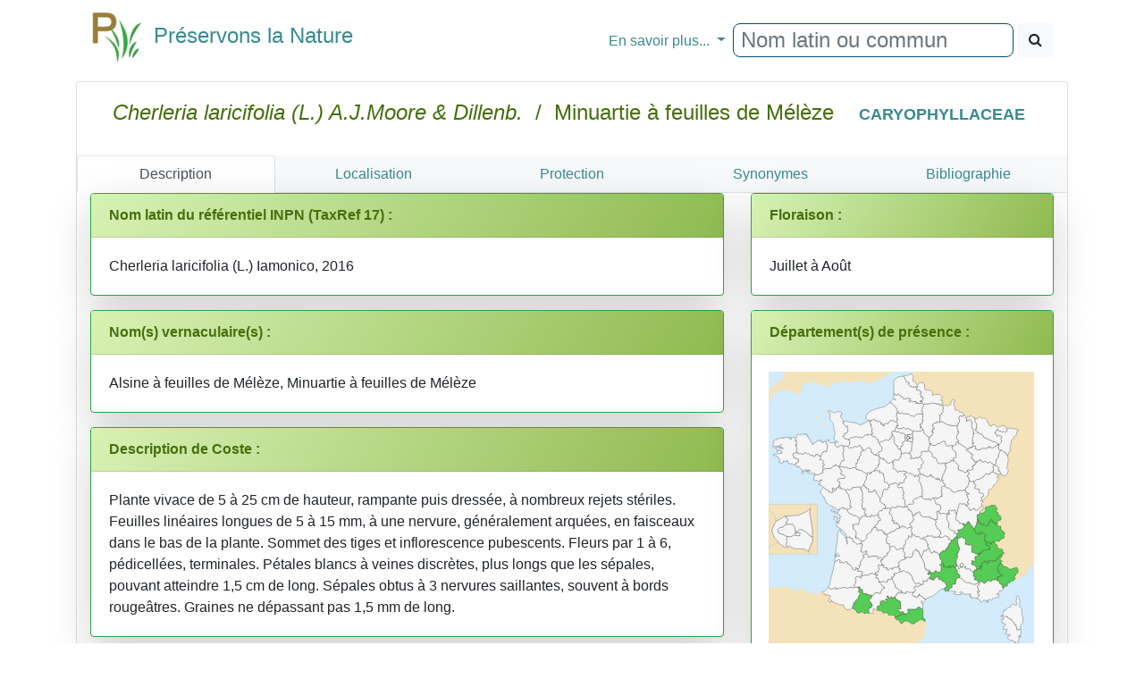

--- FILE ---
content_type: text/html
request_url: https://www.preservons-la-nature.fr/flore/taxon/2960.html
body_size: 7561
content:
<!DOCTYPE html>
<html>
<head>

<!-- Google tag (gtag.js) -->
<script async src="https://www.googletagmanager.com/gtag/js?id=G-DEY8EHX1ZX"></script>
<script>
  window.dataLayer = window.dataLayer || [];
                function gtag() { dataLayer.push(arguments); }
                gtag('js', new Date());

                gtag('config', 'G-DEY8EHX1ZX');
</script>


    <meta http-equiv="content-type" content="text/html; charset=utf-8" />
    <meta name="viewport" content="width=device-width" />
<title>Cherleria laricifolia (L.) A.J.Moore &amp; Dillenb. - Préservons la Nature</title>
<meta http-equiv="Content-language" content="fr-FR, fr-be, fr-ca, fr-lu, fr-ch">
<meta name="robots" content="index, follow, all" />
<meta name="revisit-after" content="15 days" />
<meta name="category" content="nature, sport">
<meta name="rating" content="General">
<meta name="author" content="Frederic MELANTOIS / Preservons-La-nature.fr">
<meta name="owner" content="Frederic MELANTOIS / Preservons-La-nature.fr">
<meta name="copyright" content="Frederic MELANTOIS / Preservons-La-nature.fr">
<meta name="identifier-url" content="https://www.preservons-la-nature.fr">
<meta name="real-author" content="Frederic MELANTOIS" /> 
<meta name="Subject" content="Cherleria laricifolia (L.) A.J.Moore & Dillenb. / CARYOPHYLLACEAE / Fiche détaillée"/><meta name="keywords" content="Cherleria laricifolia (L.) A.J.Moore & Dillenb., CARYOPHYLLACEAE, fleur, plante , flore, botanique, identifier, rechercher, photo, espece, Minuartie &#224; feuilles de M&#233;l&#232;ze"/><meta name="description" content="Fiche détaillée de Cherleria laricifolia (L.) A.J.Moore & Dillenb. / Minuartie &#224; feuilles de M&#233;l&#232;ze / Plante vivace de 5 &#224; 25 cm de hauteur, rampante puis dress&#233;e, &#224; nombreux rejets st&#233;riles. Feuilles lin&#233;aires longues de 5 &#224; 15 mm, &#224; une nervure, g&#233;n&#233;ralement arqu&#233;es, en faisceaux dans le bas de la plante. Sommet des tiges et inflorescence pubescents. Fleurs par 1 &#224; 6, p&#233;dicell&#233;es, terminales. P&#233;tales blancs &#224; veines discr&#232;tes, plus longs que les s&#233;pales, pouvant atteindre 1,5 cm de long. S&#233;pales obtus &#224; 3 nervures saillantes, souvent &#224; bords rouge&#226;tres. Graines ne d&#233;passant pas 1,5 mm de long."/>
    
<link rel="stylesheet" href="../v2/css/bootstrap.min.css"/>
<link rel="stylesheet" href="../v2/css/font-awesome.min.css"/>
<script src="../v2/js/jquery-3.3.1.min.js"></script>
<script src="../v2/js/popper.min.js"></script>
<script src="../v2/js/bootstrap.min.js"></script>
<script src="../v2/js/raphael.min.js"></script>
<link rel="stylesheet" href="../v2/css/lightgallery.css"/>
<script src="../v2/js/lightgallery.js"></script>
<script src="../v2/js/lg-thumbnail.min.js"></script>
<script src="../v2/js/lg-zoom.min.js"></script>
<script src="../v2/js/mustache.js"></script>
<link rel="stylesheet" href="../v2/css/Site.css"/>

</head>
<body>

 <div class="container">
    <nav class="navbar navbar-expand-md">
        <a class="navbar-brand" href="https://www.preservons-la-nature.fr"><h4><span><img src="https://preservons-la-nature.fr/preservons_la_nature.png">&nbsp;&nbsp;Préservons la Nature</span></h4></a>
<button class="navbar-toggler" type="button" data-toggle="collapse" data-target="#navbarNavDropdown" aria-controls="navbarNavDropdown" aria-expanded="false" aria-label="Toggle navigation">
            <span class="navbar-toggler-icon"></span>&#x2630;
        </button>
        <div id="navbarNavDropdown" class="navbar-collapse collapse">
            <ul class="navbar-nav mr-auto">
                <li class="nav-item active">
                    <a class="nav-link" href="#"></a>
                </li>
            </ul>
            <ul class="navbar-nav">
                <li class="nav-item dropdown">
                    <a class="nav-link dropdown-toggle" href="#" id="navbarDropdownMenuLink" data-toggle="dropdown" aria-haspopup="true" aria-expanded="false">
                      En savoir plus...
                    </a>
                    <div class="dropdown-menu" aria-labelledby="navbarDropdownMenuLink">
                        <a class="dropdown-item" href="https://www.preservons-la-nature.fr/flore/departement/">... par d&#xE9;partement</a>
                        <a class="dropdown-item" href="https://www.preservons-la-nature.fr/flore/protection/">... par liste de protection</a>
                        <a class="dropdown-item" href="https://www.preservons-la-nature.fr/flore/famille/">... par famille</a>
                        <a class="dropdown-item" href="https://www.preservons-la-nature.fr/flore/phytosociologie/">... par unit&#xE9; phytosociologique</a>
                        <a class="dropdown-item" href="https://www.preservons-la-nature.fr//flore/eunis/">... par habitat EUNIS</a>
                        <a class="dropdown-item" href="https://www.preservons-la-nature.fr/flore/vertu/">... par vertu</a>
                        <a class="dropdown-item" href="https://www.preservons-la-nature.fr/flore/couleur/">... par couleur</a>
                        <a class="divider dropdown-item"></a>
                        <a class="dropdown-item" href="https://www.preservons-la-nature.fr/flore/articles/">Dernières publications</a>
                        <a class="dropdown-item" href="https://www.preservons-la-nature.fr/flore/lien/">Liens Internet</a>
                    </div>
                </li>
                <li class="nav-item">
                    <div id="rechercherID" class="form-inline ml-auto" role="search">
                        <div id="remote" class="form-group"><input id="valeurRechercheID" type="text" class="form-control typeahead" placeholder="Nom latin ou commun"></div>&nbsp;
                        <button id="rechercheID" type="button" class="btn btn-light"><span class="fa fa-search"></span></button>
                    </div>
                </li>
            </ul>
        </div>
    </nav>

            <div id="loading"></div>
            <div id="result"></div>
<div class="card">
                <div class="card-body text-center">
                    <div>
                        <h4 class="card-title" style="color:#476F0D;">
                            <i>Cherleria laricifolia (L.) A.J.Moore &amp; Dillenb.</i>&nbsp; / &nbsp;Minuartie &#224; feuilles de M&#233;l&#232;ze&nbsp;&nbsp;&nbsp;<span class="badge"><a href="../famille/CARYOPHYLLACEAE.html">CARYOPHYLLACEAE</a></span></h4>
                    </div>
                </div>
                <div id = "SansMarge" class="card-body"><ul id="ongletID" class="nav nav-tabs bg-light nav-justified">
                              <li class="nav-item active"><a class="nav-link active" href="#Description" data-toggle="tab">Description</a></li><li class="nav-item"><a class="nav-link" href="#Localisation" data-toggle="tab">Localisation</a></li><li class="nav-item" data-toggle="tooltip" data-placement="bottom" title="Consultez les listes de protection dans lesquelles se trouve le taxon"><a class="nav-link" href="#Protection" data-toggle="tab">Protection</a></li><li class="nav-item"><a class="nav-link" href="#Synonyme" data-toggle="tab">Synonymes</a></li><li class="nav-item"><a class="nav-link" href="#Biblio" data-toggle="tab">Bibliographie</a></li></ul><div class="tab-content"><div class="tab-pane active" id="Description"><div class="container">
        <div class="row">
			<div class="col-12 col-sm-12 col-md-7 col-lg-8 col-xl-8" style="background-color:#ffffff;"><div id="taxrefID" class="card mb-3 shadow-lg border border-success">
                                          <div class="card-header bg-success"><strong>Nom latin du référentiel INPN (TaxRef 17) :</strong></div>
                                        <div class="card-body">Cherleria laricifolia (L.) Iamonico, 2016</div></div><div id="vernaculaireID" class="card mb-3 shadow-lg border border-success">
                                          <div class="card-header bg-success"><strong>Nom(s) vernaculaire(s) :</strong></div>
                                        <div class="card-body">Alsine &#224; feuilles de M&#233;l&#232;ze, Minuartie &#224; feuilles de M&#233;l&#232;ze</div></div><div class="card mb-3 shadow-lg border border-success">
                                        <div class="card-header bg-success"><strong>Description de Coste :</strong></div>
                                        <div class="card-body">Plante vivace de 5 &#224; 25 cm de hauteur, rampante puis dress&#233;e, &#224; nombreux rejets st&#233;riles. Feuilles lin&#233;aires longues de 5 &#224; 15 mm, &#224; une nervure, g&#233;n&#233;ralement arqu&#233;es, en faisceaux dans le bas de la plante. Sommet des tiges et inflorescence pubescents. Fleurs par 1 &#224; 6, p&#233;dicell&#233;es, terminales. P&#233;tales blancs &#224; veines discr&#232;tes, plus longs que les s&#233;pales, pouvant atteindre 1,5 cm de long. S&#233;pales obtus &#224; 3 nervures saillantes, souvent &#224; bords rouge&#226;tres. Graines ne d&#233;passant pas 1,5 mm de long.</div></div><div class="card mb-3 shadow-lg border border-success">
                                <div class="card-body"><a href="https://www.preservons-la-nature.fr/flore/images/7606/DSC03236-3_1600.jpg"><img src="https://www.preservons-la-nature.fr/flore/images/7606/DSC03236-3_600.jpg" alt="Cherleria laricifolia (L.) A.J.Moore & Dillenb." title="Cherleria laricifolia (L.) A.J.Moore & Dillenb." class="img-fluid img-rounded imgmargintop" /></a></div>
                            </div><div id="photoID" class="card mb-3 shadow-lg border border-success"><div class="card-header bg-success"><strong>Quelque(s) photo(s) de la plante</strong></div>
                                        <div class="card-body demo-gallery container" style="padding-left:30px">
                                                  <ul id="lightgallery" class="list-unstyled row" ><li data-sub-html= "Cherleria laricifolia (L.) A.J.Moore & Dillenb." data-src="https://www.preservons-la-nature.fr/flore/images/7606/DSC03236_1600.jpg" data-responsive="https://www.preservons-la-nature.fr/flore/images/7606/DSC03236_300.jpg 300, https://www.preservons-la-nature.fr/flore/images/7606/DSC03236_600.jpg 600, https://www.preservons-la-nature.fr/flore/images/7606/DSC03236_1000.jpg 1000">
                                                    <a href="#">
                                                        <img src="https://www.preservons-la-nature.fr/flore/images/7606/DSC03236_150.jpg" alt="Cherleria laricifolia (L.) A.J.Moore & Dillenb." title="Cherleria laricifolia (L.) A.J.Moore & Dillenb." class="img-responsive rounded" />
                                                    </a>
                                                </li><li data-sub-html= "Cherleria laricifolia (L.) A.J.Moore & Dillenb." data-src="https://www.preservons-la-nature.fr/flore/images/7606/DSC03236-2_1600.jpg" data-responsive="https://www.preservons-la-nature.fr/flore/images/7606/DSC03236-2_300.jpg 300, https://www.preservons-la-nature.fr/flore/images/7606/DSC03236-2_600.jpg 600, https://www.preservons-la-nature.fr/flore/images/7606/DSC03236-2_1000.jpg 1000">
                                                    <a href="#">
                                                        <img src="https://www.preservons-la-nature.fr/flore/images/7606/DSC03236-2_150.jpg" alt="Cherleria laricifolia (L.) A.J.Moore & Dillenb." title="Cherleria laricifolia (L.) A.J.Moore & Dillenb." class="img-responsive rounded" />
                                                    </a>
                                                </li></ul>
                                    </div></div><div class="card mb-3 shadow-lg border border-success">
                                        <div class="card-header bg-success"><strong>Quelques espèces pouvant se trouver à proximité</strong></div>
                                        <div class="card-body"><a href="3196.html">
                                                        <img data-toggle="tooltip" data-placement="bottom" title="Phyteuma betonicifolium Vill." src="../images/3196/DSC05856_75.jpg" class="img-rounded imgmargintop" alt="Phyteuma betonicifolium Vill."/>
                                                    </a><a href="4285.html">
                                                        <img data-toggle="tooltip" data-placement="bottom" title="Sedum montanum E.P.Perrier & Songeon" src="../images/4285/DSC07494_75.jpg" class="img-rounded imgmargintop" alt="Sedum montanum E.P.Perrier & Songeon"/>
                                                    </a><a href="614.html">
                                                        <img data-toggle="tooltip" data-placement="bottom" title="Juniperus communis L." src="../images/614/_DSC6604_75.jpg" class="img-rounded imgmargintop" alt="Juniperus communis L."/>
                                                    </a><a href="207.html">
                                                        <img data-toggle="tooltip" data-placement="bottom" title="Carex humilis Leyss. [1758]" src="../images/207/DSC02348_75.jpg" class="img-rounded imgmargintop" alt="Carex humilis Leyss. [1758]"/>
                                                    </a><a href="871.html">
                                                        <img data-toggle="tooltip" data-placement="bottom" title="Pinus sylvestris L." src="../images/871/_DSC6930_75.jpg" class="img-rounded imgmargintop" alt="Pinus sylvestris L."/>
                                                    </a><a href="1226.html">
                                                        <img data-toggle="tooltip" data-placement="bottom" title="Veronica officinalis L." src="../images/1226/DSC00478_75.jpg" class="img-rounded imgmargintop" alt="Veronica officinalis L."/>
                                                    </a><a href="121.html">
                                                        <img data-toggle="tooltip" data-placement="bottom" title="Avenella flexuosa (L.) Drejer" src="../images/121/DSC08888_75.jpg" class="img-rounded imgmargintop" alt="Avenella flexuosa (L.) Drejer"/>
                                                    </a><a href="147.html">
                                                        <img data-toggle="tooltip" data-placement="bottom" title="Brachypodium retusum (Pers.) P.Beauv." src="../images/147/DSC04855_75.jpg" class="img-rounded imgmargintop" alt="Brachypodium retusum (Pers.) P.Beauv."/>
                                                    </a><a href="896.html">
                                                        <img data-toggle="tooltip" data-placement="bottom" title="Polypodium vulgare L." src="../images/896/DSC00543_75.jpg" class="img-rounded imgmargintop" alt="Polypodium vulgare L."/>
                                                    </a><a href="1573.html">
                                                        <img data-toggle="tooltip" data-placement="bottom" title="Amelanchier ovalis Medik." src="../images/1573/DSC03137_75.jpg" class="img-rounded imgmargintop" alt="Amelanchier ovalis Medik."/>
                                                    </a><a href="2438.html">
                                                        <img data-toggle="tooltip" data-placement="bottom" title="Galium rotundifolium L." src="../images/2438/DSC06376_75.jpg" class="img-rounded imgmargintop" alt="Galium rotundifolium L."/>
                                                    </a>
                                        </div>
                                    </div><div id="milieuID" class="card mb-3 shadow-lg border border-success">
                                        <div class="card-header bg-success"><strong>Milieu et Propriété(s) :</strong></div>
                                        <div class="card-body"><span id="Lumiere"></span><span id="GradientTrophique"></span><div><a href="#"  data-toggle="tooltip" data-placement="bottom" title="Plante de pleine lumi&#232;re">h&#233;liophile</a>, <a href="#"  data-toggle="tooltip" data-placement="bottom" title="mull oligotrophe (mull acide) : humus pauvre en nutriments">acidicline</a>, <a href="#"  data-toggle="tooltip" data-placement="bottom" title="mull oligotrophe &#224; mull-moder : humus pauvre en nutriments avec une tendance acidifiante">m&#233;soacidiphile</a>, <a href="#"  data-toggle="tooltip" data-placement="bottom" title="mull-moder : humus conservant une bonne activit&#233; de la faune mais dont le PH est inf&#233;rieur &#224; 7">faiblement acidiphile</a>, <a href="#"  data-toggle="tooltip" data-placement="bottom" title="moder : humus acide dont la vari&#233;t&#233; faunistique est moyenne">acidiphile</a></div></div>
                                        
</div><div id="phytoID" class="card mb-3 shadow-lg border border-success">
                                        <div class="card-header bg-success"><strong>Liste des syntaxons (basé sur le Prodrome des végétations 2004) :</strong></div>
                                        <div class="card-body">
                                            <div class="list-group"><a href="../phytosociologie/694.html" class="list-group-item"><span class="badge badge-dark text-white float-right">Alliance</span>Deschampsio flexuosae-Pinion sylvestris Br.-Bl. 1961</a></div>
                                        </div>
                                        <div class="card-footer">
                                            Vous pouvez consulter une de ces fiches en cliquant sur le nom.
                                        </div>
                            </div><div id="phytoID" class="card mb-3 shadow-lg border border-success">
                                        <div class="card-header bg-success"><strong>Liste des habitats (Classification EUNIS) :</strong></div>
                                        <div class="card-body">
                                            <div class="list-group"><a href="../eunis/11415.html" class="list-group-item"><span class="badge badge-dark text-white float-right">E4.333</span>Pelouses en gradins arverno-alpines &#224; F&#233;tuque bigarr&#233;e</a><a href="../eunis/5614.html" class="list-group-item"><span class="badge badge-dark text-white float-right">G3.45</span>For&#234;ts steppiques intra-alpines &#224; Minuartia laricifolia</a></div>
                                        </div>
                                        <div class="card-footer">
                                            Vous pouvez consulter une de ces fiches en cliquant sur le nom.
                                        </div>
                            </div><div class="card mb-3 shadow-lg border border-success"><div class="card-header bg-success"><strong>En savoir plus :</strong></div>
                                        <div class="card-body"><ul class="list-group">
  
 <li class="list-group-item">sur la famille des <a href="../famille/CARYOPHYLLACEAE.html">CARYOPHYLLACEAE</a></li><li class="list-group-item">sur les taxons du genre <a href="../genre/Cherleria.html">Cherleria</a></li><li class="list-group-item">sur la sous-espèce ou variété <a href="7606.html">Cherleria laricifolia (L.) A.J.Moore &amp; Dillenb. subsp. laricifolia</a></li><li class="list-group-item">sur la sous-espèce ou variété <a href="6190.html">Cherleria laricifolia subsp. diomedis (Braun-Blanq.) A.J.Moore &amp; Dillenb.</a></li></ul></div></div></div><div class="col-12 col-sm-12 col-md-7 col-lg-4 col-xl-4"><div class="card mb-3 shadow-lg border border-success"><div class="card-header bg-success"><strong>Floraison :</strong></div>
                                        <div class="card-body">Juillet à Ao&#251;t</div></div><div id="departementsID" class="card mb-3 shadow-lg border border-success">
                                        <div class="card-header bg-success"><strong>Département(s) de présence :</strong></div>
                                        <div class="card-body text-center" id="CarteDepartement"></div></div><div id="couleurID" class="card mb-3 shadow-lg border border-success">
                                        <div class="card-header bg-success"><strong>Couleur(s) de l'inflorescence :</strong></div>
                                        <div  class="card-body"><a href="../couleur/9.html">Blanc</a></div></div><div class="card mb-3 shadow-lg border border-success"><div class="card-header bg-success"><strong>Type végétatif :</strong></div>
                                        <div class="card-body">Vivace</div></div><div class="card mb-3 shadow-lg border border-success">
                                        <div class="card-header bg-success"><strong>Type biologique :</strong></div>
                                        <div class="card-body">Cham&#233;phyte</div></div><div class="card mb-3 shadow-lg border border-success"><div class="card-header bg-success"><strong>hauteur :</strong></div>
                                        <div class="card-body">5 cm à 25 cm</div></div><div class="card mb-3 shadow-lg border border-warning"><div class="card-header bg-warning"><strong>Open Obs</strong></div>
                                        <div class="card-body"><a href="https://openobs.mnhn.fr/openobs-hub/occurrences/search?q=lsid%3A1000304&fq=(occurrence_decade_i%3A%222000%22%20OR%20occurrence_decade_i%3A%222010%22%20OR%20occurrence_decade_i%3A%222020%22)#tab_mapView" target="_blank">Accès à la fiche</a></div><div class="card-footer">INPN</div></div><div class="card mb-3 shadow-lg border border-warning"><div class="card-header bg-warning"><strong>Atlas flore de France SIFLORE données 2016</strong></div>
                                        <div class="card-body"><a href="http://siflore.fcbn.fr/?cd_ref=1000304&r=metro" target="_blank">Accès à la fiche</a></div><div class="card-footer">Fédération des Conservatoires Botaniques Nationaux</div></div><div class="card mb-3 shadow-lg border border-warning"><div class="card-header bg-warning"><strong>Lobelia - CBN</strong></div>
                                        <div class="card-body"><a href="https://lobelia-cbn.fr/fiche-espece/1000304/light" target="_blank">Accès à la fiche</a></div><div class="card-footer">CBN Bassin Parisien, Massif Central, Pyrénées, Midi-Pyrénées, Sud-Atlantique</div></div><div class="card mb-3 shadow-lg border border-warning"><div class="card-header bg-warning"><strong>Silène Nature</strong></div>
                                        <div class="card-body"><a href="https://nature.silene.eu/espece/1000304" target="_blank">Accès à la fiche</a></div><div class="card-footer">Départements 04, 05, 06, 13, 83, 84</div></div><div class="card mb-3 shadow-lg border border-warning"><div class="card-header bg-warning"><strong>SINP Occitanie</strong></div>
                                        <div class="card-body"><a href="http://sinp-occitanie.fr/atlas/espece/1000304" target="_blank">Accès à la fiche</a></div><div class="card-footer">Départements 09, 11, 12, 30, 31, 32, 34, 46, 48, 65, 66, 81, 82</div></div><div class="card mb-3 shadow-lg border border-warning"><div class="card-header bg-warning"><strong>Biodiv'AURA</strong></div>
                                        <div class="card-body"><a href="https://atlas.biodiversite-auvergne-rhone-alpes.fr//espece/1000304" target="_blank">Accès à la fiche</a></div><div class="card-footer">Départements 01, 03, 07, 15, 26, 38, 42, 43, 63, 69, 73, 74</div></div><div class="card mb-3 shadow-lg border border-warning"><div class="card-header bg-warning"><strong>Fiche Tela Botanica</strong></div>
                                        <div class="card-body"><a href="http://www.tela-botanica.org/bdtfx-nn-126106" target="_blank">Accès à la fiche</a></div><div class="card-footer">Association Tela Botanica</div></div></div></div></div></div><div class="tab-pane" id="Localisation">
                                <div class="col-xs-12 col-sm-12 col-md-12 col-lg-12">
                                    <div class="card mb-3 shadow-lg border border-success">
                                        <div class="card-header bg-success"><strong>Département(s) de présence:</strong></div>
                                        <div class="card-body">
                                            <div class="list-group"><a href="../departement/04.html" class="list-group-item"><span class="badge badge-dark text-white float-left">04</span>&nbsp;&nbsp;&nbsp;Alpes-de-Haute-Provence </a><a href="../departement/06.html" class="list-group-item"><span class="badge badge-dark text-white float-left">06</span>&nbsp;&nbsp;&nbsp;Alpes-Maritimes </a><a href="../departement/07.html" class="list-group-item"><span class="badge badge-dark text-white float-left">07</span>&nbsp;&nbsp;&nbsp;Ard&#232;che </a><a href="../departement/09.html" class="list-group-item"><span class="badge badge-dark text-white float-left">09</span>&nbsp;&nbsp;&nbsp;Ari&#232;ge </a><a href="../departement/30.html" class="list-group-item"><span class="badge badge-dark text-white float-left">30</span>&nbsp;&nbsp;&nbsp;Gard </a><a href="../departement/05.html" class="list-group-item"><span class="badge badge-dark text-white float-left">05</span>&nbsp;&nbsp;&nbsp;Hautes-Alpes </a><a href="../departement/74.html" class="list-group-item"><span class="badge badge-dark text-white float-left">74</span>&nbsp;&nbsp;&nbsp;Haute-Savoie </a><a href="../departement/65.html" class="list-group-item"><span class="badge badge-dark text-white float-left">65</span>&nbsp;&nbsp;&nbsp;Hautes-Pyr&#233;n&#233;es </a><a href="../departement/38.html" class="list-group-item"><span class="badge badge-dark text-white float-left">38</span>&nbsp;&nbsp;&nbsp;Is&#232;re </a><a href="../departement/66.html" class="list-group-item"><span class="badge badge-dark text-white float-left">66</span>&nbsp;&nbsp;&nbsp;Pyr&#233;n&#233;es-Orientales </a><a href="../departement/73.html" class="list-group-item"><span class="badge badge-dark text-white float-left">73</span>&nbsp;&nbsp;&nbsp;Savoie </a></div>
                                        </div>
                                        <div class="card-footer">
                                            Vous pouvez consulter ci-dessus l'ensemble des taxons présents dans un département en cliquant sur un de la liste.
                                        </div>
                                    </div>
                                </div>
                            </div><div class="tab-pane" id="Protection">
                                <div class="col-xs-12 col-sm-12 col-md-12 col-lg-12">
                                    <div class="card mb-3 shadow-lg border border-success">
                                        <div class="card-header bg-success"><strong>Protection(s) :</strong></div>
                                        <div class="card-body">
                                            <div class="list-group"><a href="../protection/77.html" class="list-group-item"><span class="badge badge-dark text-white float-right">DD</span>Liste rouge de la flore vasculaire de Midi-Pyr&#233;n&#233;es (2013)</a><a href="../protection/79.html" class="list-group-item"><span class="badge badge-dark text-white float-right">LC</span>Liste rouge de la flore vasculaire de Rh&#244;nes-Alpes (2015)</a></div>
                                        </div>
                                        <div class="card-footer">
                                            Vous pouvez consulter ci-dessus l'ensemble des espèces protégées en cliquant sur une des listes.
                                        </div>
                                    </div>
                                </div>
                            </div><div class="tab-pane" id="Synonyme">
                                <div class="col-xs-12 col-sm-12 col-md-12 col-lg-12">
                                    <div class="card mb-3 shadow-lg border border-success">
                                        <div class="card-header bg-success"><strong>Tous les synonyme(s) :</strong></div>
                                        <div class="card-body">
                                            <div class="list-group"><a href="#" class="list-group-item"><span class="badge badge-dark text-white float-right">1766</span>Alsine laricifolia (L.) Crantz</a><a href="#" class="list-group-item"><span class="badge badge-dark text-white float-right">1912</span>Alsinopsis laricifolia (L.) A.Heller</a><a href="#" class="list-group-item"><span class="badge badge-dark text-white float-right">1753</span>Arenaria laricifolia L.</a><a href="#" class="list-group-item"><span class="badge badge-dark text-white float-right">1907</span>Minuartia laricifolia (L.) Schinz & Thell.</a><a href="#" class="list-group-item"><span class="badge badge-dark text-white float-right">1832</span>Sabulina laricifolia (L.) Rchb.</a><a href="#" class="list-group-item"><span class="badge badge-dark text-white float-right">1771</span>Stellaria laricifolia (L.) Scop.</a><a href="#" class="list-group-item"><span class="badge badge-dark text-white float-right">1842</span>Wierzbickia laricifolia (L.) Rchb.</a></div>
                                        </div>
                                        <div class="card-footer">Beno&#238;t Bock &amp; al. R&#233;f&#233;rentiel des trach&#233;ophytes de France m&#233;tropolitaine r&#233;alis&#233; dans le cadre d’une convention entre le Minist&#232;re charg&#233; de l’&#201;cologie, le MNHN, la FCBN et Tela Botanica. &#201;diteur Tela Botanica. Version 4.01 du 15 mars 2016.
                                        </div>
                                    </div>
                                </div>
                            </div><div class="tab-pane" id="Biblio">
                                <div class="col-xs-12 col-sm-12 col-md-12 col-lg-12">
                                    <div class="card mb-3 shadow-lg border border-success">
                                        <div class="card-header bg-success"><strong>Bibliographie :</strong></div>
                                        <div class="card-body">
                                            <div class="list-group"><a href="#" class="list-group-item"><span class="badge badge-dark text-white float-right">2015</span><strong>Catalogue de la flore vasculaire de la région Provence-Alpes-Côte d’Azur. Version 2.3</strong> - Noble V., Van Es J., Michaud H., Garraud L. - <i>Conservatoire botanique national méditerranéen de Porquerolles</i></a><a href="#" class="list-group-item"><span class="badge badge-dark text-white float-right">2015</span><strong>Catalogue de la flore vasculaire de la région Languedoc-Roussillon. Version 1.0</strong> - Molina J. (coord.). - <i>Conservatoire botanique national méditerranéen de Porquerolles</i></a><a href="#" class="list-group-item"><span class="badge badge-dark text-white float-right">2014</span><strong>Flora Gallica, Flore de France</strong> - J-M. Tison, B. de Foucault - <i>Editions Biotope</i></a><a href="#" class="list-group-item"><span class="badge badge-dark text-white float-right">2014</span><strong>Flore de la France méditerranéenne continentale</strong> - J-M. Tison, P. Jauzein, H. Michaud - <i>Naturalia Publications</i></a><a href="#" class="list-group-item"><span class="badge badge-dark text-white float-right">2012</span><strong>Flora helvetica</strong> - K. Lauber, G. Wagner, A. Gigax, E. Geller - <i>Editions Belin</i></a><a href="#" class="list-group-item"><span class="badge badge-dark text-white float-right">2010</span><strong>Guide de la flore des Alpes-Maritimes, du Mercantour à la Méditerranée</strong> - L. Carles, L. Thébault - <i>Giletta Nice-Matin</i></a><a href="#" class="list-group-item"><span class="badge badge-dark text-white float-right">1994</span><strong>Atlas de la flore des Hautes-Alpes</strong> - E. Chas - <i>Conservatoire botanique national alpin de Gap-Charance</i></a><a href="#" class="list-group-item"><span class="badge badge-dark text-white float-right">1961</span><strong>Les quatre flores de France</strong> - P. Fournier - <i>Editions Lechevalier</i></a><a href="#" class="list-group-item"><span class="badge badge-dark text-white float-right">1937</span><strong>Flore de France</strong> - H. Coste - <i>Librairie des sciences et des Arts </i></a></div>
                                        </div>
                                    </div>
                                    
                            </div>
                        </div></div>
							</div>
		</div>

        <div class="text-center">Fiche mise à jour le 02/07/2024 - Copyright Preservons-la-Nature.fr 2010 - 2024<br/><br /></div>
        <div class="text-center"><i>Bien que nous souhaitons partager le plus de connaissances possibles au plus grand nombre, l&#39;utilisation des photographies reste soumise &#224; autorisation et conditions.<br/>Toutes les photos existent en haute d&#233;finition, veuillez alors nous contacter pour tout usage.<br/><br/>Site Internet non-commercial<br/><br/>Contact pour les passionn&#233;s : contact[ arobase ]preservons-la-nature.fr</i><br /><br /></div>


        
		
    </div>

<script>
							 $(document).ready(function () {
            $("#lightgallery").lightGallery({
                    thumbnail: true,
    animateThumb: true,
    showThumbByDefault: true
            });
        });
</script>

    <script src="../v2/js/cartefrance.js"></script>

    <script>
        var tableau = ['04','06','07','09','30','05','74','65','38','66','73'];
        lanceCarte(tableau); var tableauTroph = ['7','8','9','10'];
        lanceGradientTrophique(tableauTroph); var tableauLu = ['1'];
                        lanceLumiere(tableauLu); 
        $(document).ready(function () {
            $("#lightGallery").lightGallery({
                mode: "fade",
                mobileSrc: true,
                desc: true
            });
        $(document).on("click", '#aideID', function () { chargetuto() });
        });

	function chargetuto()
	{
	    $("#menuID").attr('data-step', '1').attr('data-intro', 'Pour rechercher une plantes par d&#233;partement, par famille, par milieu etc.').attr('data-position', 'bottom');
	    $("#rechercherID").attr('data-step', '2').attr('data-intro', 'Recherchez une plante par son nom latin ou son nom commun').attr('data-position', 'bottom');
		$("#ongletID").attr('data-step', '3').attr('data-intro', 'En savoir plus sur chaque plante en cliquant sur chaque onglet').attr('data-position','bottom');
		$("#vernaculaireID").attr('data-step', '4').attr('data-intro', 'D&#233;couvrez quelques noms communs employ&#233;s dans certaines r&#233;gions').attr('data-position','bottom');
		$("#photoID").attr('data-step', '5').attr('data-intro', 'Cliquez sur une photo pour la voir en plus grande d&#233;finition').attr('data-position','bottom');
		$("#milieuID").attr('data-step', '6').attr('data-intro', 'Survolez les propri&#233;t&#233;s de la plante et vous en saurez un peu plus sur son milieu.').attr('data-position', 'bottom');
		$("#usageID").attr('data-step', '7').attr('data-intro', 'Vous pourrez en savoir plus sur les propri&#233;t&#233;s m&#233;dicinales ou les usages de la plante, ou encore sur d\'autres particularit&#233;s.').attr('data-position', 'bottom');
        $("#departementsID").attr('data-step', '8').attr('data-intro', 'N\'h&#233;sitez pas à cliquer sur un d&#233;partement pour obtenir la liste des autres taxons pr&#233;sents.').attr('data-position', 'bottom');
		$("#couleurID").attr('data-step', '9').attr('data-intro', 'N\'h&#233;sitez pas à cliquer sur une couleur pour rechercher d\'autres taxons ayant une inflorescence de même couleur.').attr('data-position', 'bottom');
		introJs().start();
	}

    </script>
   
	<script src="../v2/js/bloodhound.min.js"></script>
     <script src="../v2/js/typeahead.jquery.min.js" ></script >
      


         
       
           <script src="../v2/js/recherche.js"></script>    

    <script id="tplLists" type="text/html">
        <div class="alert alert-info" role="alert"><strong>Choisissez parmi une des fiches ci-dessous :</strong></div>
        <div class="list-group">
            <table class="table table-striped table-hover">
                <thead>
                    <tr class="info">
                        <th>Nom retenu</th>
                        <th>Recherche</th>
                    </tr>
                </thead>
                <tbody>
                    {{#liste}}
                    <tr><td><a href="https://www.preservons-la-nature.fr/flore/taxon/{{fiche_id}}.html">{{nom}}</a></td><td><a href="https://www.preservons-la-nature.fr/flore/taxon/{{fiche_id}}.html">{{lenom}}</a></td></tr>
                    {{/liste}}
                    </tbody>
                </table>
        </div>

    </script>

<script defer src="https://static.cloudflareinsights.com/beacon.min.js/vcd15cbe7772f49c399c6a5babf22c1241717689176015" integrity="sha512-ZpsOmlRQV6y907TI0dKBHq9Md29nnaEIPlkf84rnaERnq6zvWvPUqr2ft8M1aS28oN72PdrCzSjY4U6VaAw1EQ==" data-cf-beacon='{"version":"2024.11.0","token":"8640b6cb52cc4fafb8774516b39b5a07","r":1,"server_timing":{"name":{"cfCacheStatus":true,"cfEdge":true,"cfExtPri":true,"cfL4":true,"cfOrigin":true,"cfSpeedBrain":true},"location_startswith":null}}' crossorigin="anonymous"></script>
</body></html>